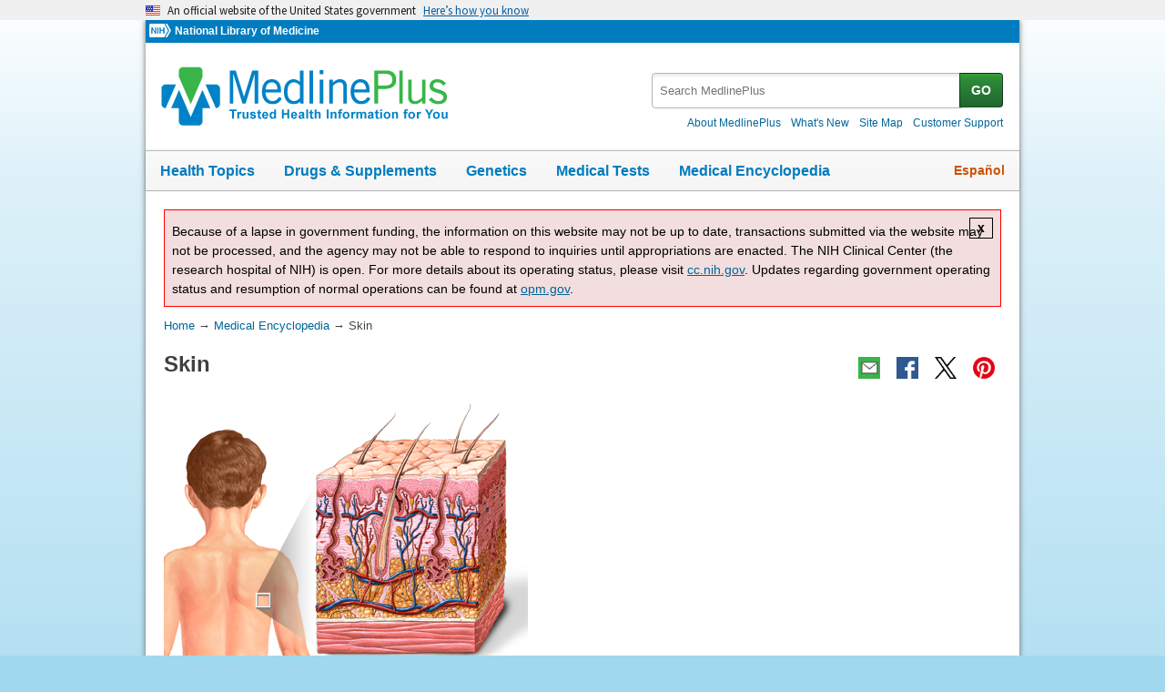

--- FILE ---
content_type: text/html
request_url: https://medlineplus.gov/ency/imagepages/19679.htm
body_size: 5092
content:
<!DOCTYPE html>
<html lang="en" id="imagepage" class="nojs us" data-root="//medlineplus.gov" itemid="https://medlineplus.gov/ency/imagepages/19679.htm" itemtype="http://schema.org/MedicalWebPage" itemscope="">
<head>
  <meta http-equiv="X-UA-Compatible" content="IE=edge,chrome=1"/>
  <meta http-equiv="window-target" content="_top"/>
  <meta http-equiv="Content-Type" content="text/html; charset=UTF-8"/>
  <meta charset="utf-8"/>
  <meta property="fb:app_id" content="1042245625821448"/>
  <meta name="expires" content="Fri, 10 10 2025"/>
  <meta name="ac-dictionary" content="medlineplus-ac-dictionary"/>
  <link rel="shortcut icon" href="https://medlineplus.gov/images/favicon.ico" type="image/x-icon"/>
  <link rel="apple-touch-icon" href="//medlineplus.gov/images/touch-icon.png"/>
  <meta name="viewport" content="width=device-width, initial-scale=1"/>
  <link rel="stylesheet" href="https://medlineplus.gov/css/common_new.css?04272023"/>
  <!--[if IE 8]> <link rel="stylesheet" href="https://medlineplus.gov/css/ie8/common.css"><![endif]-->
  <link rel="stylesheet" href="https://medlineplus.gov/uswds/css/uswds_styles.css"/>
  <link rel="stylesheet" href="https://medlineplus.gov/css/ency/ency2.css?07162024"/>
  <script type="text/javascript">document.querySelector("html").className = document.querySelector("html").className.replace(/nojs[\s]*/g, '');</script>
  <script src="https://medlineplus.gov/uswds/js/uswds-init.min.js" type="text/javascript">
</script>
  <script>(function(w,d,s,l,i){w[l]=w[l]||[];w[l].push({'gtm.start':new Date().getTime(),event:'gtm.js'});var f=d.getElementsByTagName(s)[0],j=d.createElement(s),dl=l!='dataLayer'?'&amp;l='+l:'';j.async=true;j.src='//www.googletagmanager.com/gtm.js?id='+i+dl;f.parentNode.insertBefore(j,f);})(window,document,'script','dataLayer','GTM-MMVM77');</script>
  <link rel="canonical" href="https://medlineplus.gov/ency/imagepages/19679.htm" itemprop="url"/>
<link rel="alternative" hreflang="es" href="https://medlineplus.gov/spanish/ency/esp_imagepages/19679.htm"/>
<link rel="alternative" hreflang="en" href="https://medlineplus.gov/ency/imagepages/19679.htm"/><meta property="og:title" content="Skin: MedlinePlus Medical Encyclopedia Image"/><meta property="og:url" content="https://medlineplus.gov/ency/imagepages/19679.htm"/><meta property="twitter:title" content="Skin: MedlinePlus Medical Encyclopedia Image"/><meta name="twitter:card" content="summary_large_image"/><meta name="description" content="The skin is the largest organ of the body. The skin and its derivatives (hair, nails, sweat and oil glands) make up the integumentary system. One of the main functions of the skin is protection. It protects"/><meta itemprop="description" name="description" content="The skin is the largest organ of the body. The skin and its derivatives (hair, nails, sweat and oil glands) make up the integumentary system. One of the main functions of the skin is protection. It protects"/><meta property="og:description" content="The skin is the largest organ of the body. The skin and its derivatives (hair, nails, sweat and oil glands) make up the integumentary system. One of the main functions of the skin is protection. It protects"/><meta property="twitter:description" content="The skin is the largest organ of the body. The skin and its derivatives (hair, nails, sweat and oil glands) make up the integumentary system. One of the main functions of the skin is protection. It protects"/><meta property="og:image" content="https://medlineplus.gov/images/share_ency_1.jpg"/><meta property="og:image" content="https://medlineplus.gov/images/share_ency_2.jpg"/><meta property="og:image" content="https://medlineplus.gov/images/share_ency_3.jpg"/><meta property="twitter:image" content="https://medlineplus.gov/images/share_ency_1.jpg"/>
<title>Skin: MedlinePlus Medical Encyclopedia Image</title>
</head>
<body><link href="http://schema.org/Patient" itemprop="audience"/>
<!-- Google Tag Manager -->
<noscript><iframe title="googletagmanager" src="//www.googletagmanager.com/ns.html?id=GTM-MMVM77" height="0" width="0" style="display:none;visibility:hidden">
</iframe>
</noscript>
<!-- End Google Tag Manager -->

<a name="top" id="top">
</a>
<a class="hide-offscreen" href="#start">Skip navigation</a>

<section class="usa-banner" aria-label="Official website of the United States government">
  <div class="usa-accordion">
    <header class="usa-banner__header">
      <div class="usa-banner__inner">
        <div class="grid-col-auto">
          <img aria-hidden="true" class="usa-banner__header-flag" src="https://medlineplus.gov/uswds/img/us_flag_small.png" alt=""/>
        </div>
        <div class="grid-col-fill tablet:grid-col-auto" aria-hidden="true">
          <p class="usa-banner__header-text">
            An official website of the United States government
          </p>
          <p class="usa-banner__header-action">Here’s how you know</p>
        </div>
        <button type="button" class="usa-accordion__button usa-banner__button" aria-expanded="false" aria-controls="gov-banner-default-default">
          <span class="usa-banner__button-text">Here’s how you know</span>
        </button>
      </div>
    </header>
    <div class="usa-banner__content usa-accordion__content" id="gov-banner-default-default">
      <div class="grid-row grid-gap-lg">
        <div class="usa-banner__guidance tablet:grid-col-6">
          <img class="usa-banner__icon usa-media-block__img" src="https://medlineplus.gov/uswds/img/icon-dot-gov.svg" role="img" alt="" aria-hidden="true"/>
          <div class="usa-media-block__body">
            <p>
              <strong>Official websites use .gov</strong><br/>A
              <strong>.gov</strong> website belongs to an official government
              organization in the United States.
            </p>
          </div>
        </div>
        <div class="usa-banner__guidance tablet:grid-col-6">
          <img class="usa-banner__icon usa-media-block__img" src="https://medlineplus.gov/uswds/img/icon-https.svg" role="img" alt="" aria-hidden="true"/>
          <div class="usa-media-block__body">
            <p>
              <strong>Secure .gov websites use HTTPS</strong><br/>A
              <strong>lock</strong> (
              <span class="icon-lock"><svg xmlns="http://www.w3.org/2000/svg" width="52" height="64" viewBox="0 0 52 64" class="usa-banner__lock-image" role="img" aria-labelledby="banner-lock-description-default" focusable="false">
                  <title id="banner-lock-title-default">Lock</title>
                  <desc id="banner-lock-description-default">Locked padlock icon</desc>
                  <path fill="#000000" fill-rule="evenodd" d="M26 0c10.493 0 19 8.507 19 19v9h3a4 4 0 0 1 4 4v28a4 4 0 0 1-4 4H4a4 4 0 0 1-4-4V32a4 4 0 0 1 4-4h3v-9C7 8.507 15.507 0 26 0zm0 8c-5.979 0-10.843 4.77-10.996 10.712L15 19v9h22v-9c0-6.075-4.925-11-11-11z">
</path>
                </svg> </span>) or <strong>https://</strong> means you’ve safely connected to
              the .gov website. Share sensitive information only on official,
              secure websites.
            </p>
          </div>
        </div>
      </div>
    </div>
  </div>
</section>


  <div id="mplus-wrap">
    <header>
      <div id="mplus-header">

        <!-- Orgs
        ================================================== -->
        <div id="mplus-orgs">
          <a title="National Institutes of Health" target="_blank" class="nih-org" href="//www.nih.gov/">
            <img alt="National Institutes of Health" src="https://medlineplus.gov/images/nihlogo.png" class="nihlogo"/>
          </a><a target="_blank" href="https://www.nlm.nih.gov/"> National Library of Medicine </a>
        </div>
        <!-- Logo
        ================================================== -->
        <div id="mplus-logo">
          <a href="https://medlineplus.gov">
              <img src="https://medlineplus.gov/images/m_logo.png" title="MedlinePlus Trusted Health Information for You" alt="MedlinePlus Trusted Health Information for You"/>
          </a>
        </div>
        <!-- Nav Menu
        ================================================== -->
        <div id="mplus-nav">
          <div class="sm-live-area hide-offscreen" aria-live="polite">The navigation menu has been collapsed.</div>
          <!-- Menu Button-->
          <button type="submit" aria-controls="mplus-menu-list" role="button" title="Menu" class="navmenu-btn" id="sm-menu-btn" aria-pressed="false" tabindex="0">Menu<span class="icon icon-nav-menu">
</span></button><ul class="nav-list" id="mplus-menu-list">
            <li><a href="https://medlineplus.gov/healthtopics.html">Health Topics</a></li>
            <li><a href="https://medlineplus.gov/druginformation.html">Drugs &amp; Supplements</a></li>
			<li><a href="https://medlineplus.gov/genetics/">Genetics</a></li>			
			<li><a href="https://medlineplus.gov/lab-tests/">Medical Tests</a></li>
            <li><a href="https://medlineplus.gov/encyclopedia.html">Medical Encyclopedia</a></li>
            <li><a href="https://medlineplus.gov/about/">About MedlinePlus</a></li>
          </ul><button type="submit" aria-controls="mplus-search" role="button" title="Search" class="navmenu-btn" id="sm-search-btn" aria-pressed="false" tabindex="0"><span class="hide-offscreen">Show </span>Search<span class="icon icon-nav-search">
</span></button>
          <div class="top-1">
            <!-- Search
            ================================================== -->
            <form target="_self" title="Search MedlinePlus" action="//vsearch.nlm.nih.gov/vivisimo/cgi-bin/query-meta" method="get" id="mplus-search">
              <input type="hidden" value="medlineplus" name="v:project"/>
              <input type="hidden" value="medlineplus-bundle" name="v:sources"/>
              <div class="form-box text-combo">
                <div class="form-area"><label for="searchtext_primary" class="hide-offscreen">Search MedlinePlus</label>
                  <span role="status" aria-live="polite" class="ui-helper-hidden-accessible">
</span><input type="text" aria-haspopup="true" aria-autocomplete="list" role="textbox" autocomplete="off" name="query" size="40" maxlength="400" title="Site Search input" alt="Site Search input" placeholder="Search MedlinePlus" class="form-text ui-autocomplete-input" id="searchtext_primary"/>
                </div>
                <div class="button-area">
                  <button type="submit" alt="Search MedlinePlus" title="Search MedlinePlus" class="form-btn">GO</button>
                </div>
              </div>
            </form>
            <!-- Secondary Nav
            ================================================== -->
            <div class="secondarynav">
              <ul class="nav-list">
                <li><a href="https://medlineplus.gov/about/"><span>About MedlinePlus</span></a></li>
                <li><a href="https://medlineplus.gov/whatsnew/"><span>What's New</span></a></li>
                <li><a href="https://medlineplus.gov/sitemap.html"><span>Site Map</span></a></li>
                <li><a target="_blank" href="https://support.nlm.nih.gov/knowledgebase/category/?id=CAT-01231&amp;category=medlineplus&amp;from=//medlineplus.gov/ency/imagepages/19679.htm"><span>Customer Support</span></a></li>
              </ul>
            </div>
          </div>
          <!-- Nav Bar
          ================================================== -->
          <div id="mplus-nav-bar">
            <ul class="nav-list">
              <li><a href="https://medlineplus.gov/healthtopics.html">Health Topics</a></li><li><a href="https://medlineplus.gov/druginformation.html">Drugs &amp; Supplements</a></li><li><a href="https://medlineplus.gov/genetics/">Genetics</a></li><li><a href="https://medlineplus.gov/lab-tests/">Medical Tests</a></li><li><a href="https://medlineplus.gov/encyclopedia.html">Medical Encyclopedia</a></li>
            </ul>
          </div>
          <a title="Español" id="mplus-lang-toggle" href="../../spanish/ency/esp_imagepages/19679.htm">Español</a>
        </div>
      </div>
</header>
    <!-- Content
    ================================================== -->
    <div id="mplus-content">
      <!-- Breadrcumbs -->
      <div id="breadcrumbs"><div itemtype="http://schema.org/BreadcrumbList" itemscope="" itemprop="breadcrumb"><span class="hide-offscreen">You Are Here:</span>
        <div itemscope itemprop="itemListElement" itemtype="http://schema.org/ListItem">
        <a href="https://medlineplus.gov" itemprop="item"><span itemprop="name">Home</span></a>
            &rarr;
            <meta itemprop="position" content="1"/>
        </div>
        
          <div itemscope itemprop="itemListElement" itemtype="http://schema.org/ListItem">
          <a href="https://medlineplus.gov/encyclopedia.html" itemprop="item"><span itemprop="name">Medical Encyclopedia</span></a>
              &rarr;
              <meta itemprop="position" content="2"/>
          </div>
          </div><div><span>Skin</span></div></div>
      <span class="page-url print-only">URL of this page: //medlineplus.gov/ency/imagepages/19679.htm
  </span>
      <!-- Article -->
      <article><div id="d-article"><div class="page-info"><div class="page-title"><a name="start" id="start">
    </a><h1 class="with-also" itemprop="name">Skin</h1>
        </div><div class="page-actions">
        </div>
        <noscript>
          <span class="js-disabled-message">To use the sharing features on this page, please enable JavaScript.</span>
          </noscript></div><div class="main"><div class="ibox-outer"><div class="ibox"><div class="ibox-inner"><div class="jwbox">
</div><img title="Skin" alt="Skin" src="//medlineplus.gov/ency/images/ency/fullsize/19679.jpg" class="img-e" itemprop="image"/><div class="ibox-note"><h2>Overview</h2><p>The skin is the largest organ of the body. The skin and its derivatives (hair, nails, sweat and oil glands) make up the integumentary system. One of the main functions of the skin is protection. It protects the body from external factors such as bacteria, chemicals, and temperature.</p></div></div></div></div>
<section><div class="section"><div class="section-header"><div class="section-title"><h2>Review Date 5/28/2024</h2></div><div class="section-button"><button type="submit" aria-controls="section-version" role="button" title="Expand/Collapse section"><span class="icon icon-section-action">
          </span></button></div><div class="sm-live-area hide-offscreen" aria-live="polite">
      </div></div>
    <div id="section-version" class="section-body"><p>Updated by: Ramin Fathi, MD, FAAD, Director, Phoenix Surgical Dermatology Group, Phoenix, AZ. Also reviewed by David C. Dugdale, MD, Medical Director, Brenda Conaway, Editorial Director, and the A.D.A.M. Editorial team.  </p>
    </div></div></section><section><div class="section ency-citation"><div class="section-header"><div class="section-title ency-citation"><div id="citation-how-to"><button><span>Learn how to cite this page</span></button></div></div><div class="sm-live-area hide-offscreen" aria-live="polite">
          </div></div></div></section></div></div></article>
    </div>


    <footer>
    
<div class="provider-box group">
  <div class="urac-logo">
    <a href="https://accreditnet.urac.org/directory/#/certification/HCP010004/info"><img src="https://ssl.adam.com/urac/Certified001.png"/></a>
    <p class="urac-logo-info">Health Content Provider<br>06/01/2028</p>
  </div>
  <p class="adam-info">
    <a href='javascript:urac_open();'>A.D.A.M., Inc. is accredited by URAC</a>, for Health Content Provider (www.urac.org). URAC's <a href='javascript:hwsopen();'>accreditation program</a> is an independent audit to verify that A.D.A.M. follows rigorous standards of quality and accountability. A.D.A.M. is among the first to achieve this important distinction for online health information and services. Learn more about A.D.A.M.'s <a href='javascript:edpolopen();'>editorial policy, editorial process</a>, and <a href='javascript:ppopen();'>privacy policy</a>.
  </p>
</div>
<p class="adam-info">
The information provided herein should not be used during any medical emergency or for the diagnosis or treatment of any medical condition. A licensed medical professional should be consulted for diagnosis and treatment of any and all medical conditions. Links to other sites are provided for information only – they do not constitute endorsements of those other sites. No warranty of any kind, either expressed or implied, is made as to the accuracy, reliability, timeliness, or correctness of any translations made by a third-party service of the information provided herein into any other language. © 1997-2025 A.D.A.M., a business unit of Ebix, Inc. Any duplication or distribution of the information contained herein is strictly prohibited.
</p>
<div class="adam-logo">
<a href="https://www.adam.com/about" target="_blank"><img width="49" height="10" alt="About A.D.A.M." src="https://medlineplus.gov/ency/images/ency/ftrAdamlogo.gif"/></a>
</div>
    <div id="mplus-footer">
        <div class="footer1">
          <ul class="secondarynav">
            <li><a href="https://medlineplus.gov/about/">About MedlinePlus</a></li>
            <li><a href="https://medlineplus.gov/whatsnew/">What's New</a></li>
            <li><a href="https://medlineplus.gov/sitemap.html">Site Map</a></li>            
            <li><a name="contact" target="_blank" href="https://support.nlm.nih.gov/knowledgebase/category/?id=CAT-01231&amp;category=medlineplus&amp;from="><span>Customer Support</span></a></li>
          </ul>
          <ul class="follow-footer">
			<li><a href="https://medlineplus.gov/rss.html" class="follow-item">Subscribe to RSS<img src="https://medlineplus.gov/images/feed.png" class="social-media-toolkit-icon" alt="RSS" title="RSS"></a></li>
			<li><a href="https://www.nlm.nih.gov/socialmedia/index.html" class="follow-item" target='_blank'>Connect with NLM </a></li>
          </ul>
          </ul>
        </div>
        <div class="footer2">
	      <ul>
		<li><a href="https://www.nlm.nih.gov/web_policies.html" target="_blank">NLM Web Policies</a></li>
		<li><a href="https://medlineplus.gov/about/using/usingcontent/" >Copyright</a></li>
		<li><a href="//medlineplus.gov/accessibility.html">Accessibility</a></li>
		<li><a href="https://medlineplus.gov/about/using/criteria/">Guidelines for Links</a></li>
		<li><a href="//medlineplus.gov/plugins.html">Viewers &amp; Players</a></li>
		<li><a href="https://www.hhs.gov/vulnerability-disclosure-policy/index.html" target="_blank">HHS Vulnerability Disclosure</a></li>
		<li><a href="https://medlineplus.gov/medlineplus-connect/">MedlinePlus Connect for EHRs</a></li>
		<li><a href="https://medlineplus.gov/about/developers/">For Developers</a></li>
	      </ul>
	      <div class="address">
		<a href="//www.nlm.nih.gov" target="_blank">National Library of Medicine</a>
		<span>8600 Rockville Pike, Bethesda, MD 20894</span>
		<a href="//www.hhs.gov" target="_blank">U.S. Department of Health and Human Services</a>
		<a href="//www.nih.gov" target="_blank">National Institutes of Health</a>
	      </div>
          <div class="return-top"><a href="#top" title="Return to top"><img class="return-top-icon" alt="Return to top" src="https://medlineplus.gov/images/return-top.png"></a></div>
	</div>
  </div>
  
  </footer>
  </div><!-- End Wrap -->

  <script src="https://medlineplus.gov/jslib/jquery-3.6.0.min.js" type="text/javascript">
</script>
  <script src="https://medlineplus.gov/jslib/mplus-frontend-controls.js" type="text/javascript">
</script>

  <!--[if lte IE 9]>
  <script src="https://medlineplus.gov/jslib/jquery.placeholder.js" type="text/javascript"></script>
  <![endif]-->

<script src="https://medlineplus.gov/jslib/mplus-share.js?id=1112022" type="text/javascript">
</script>
<script src="https://medlineplus.gov/jslib/control.js" type="text/javascript">
</script>
<script src="https://medlineplus.gov/uswds/js/uswds.min.js" type="text/javascript">
</script>
<script src="https://medlineplus.gov/jslib/ency/ency.js" type="text/javascript">
</script>
</body>
</html>